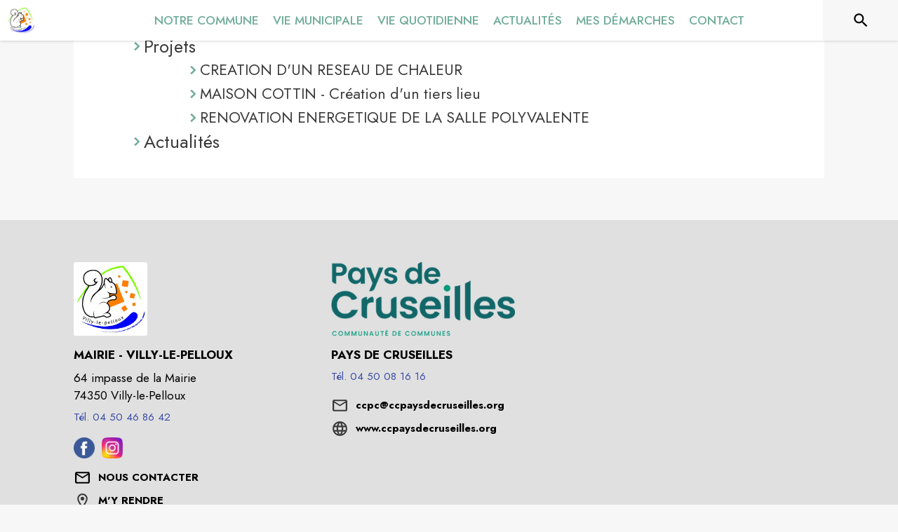

--- FILE ---
content_type: application/javascript
request_url: https://drfogfql429fi.cloudfront.net/intramuros-web/production/_next/static/chunks/8076-c765fc6beb3e794d.js
body_size: 4652
content:
(self.webpackChunk_N_E=self.webpackChunk_N_E||[]).push([[8076,7210,5227,2647],{62663:function(t){t.exports=function(t,r,n,e){var o=-1,u=null==t?0:t.length;for(e&&u&&(n=t[++o]);++o<u;)n=r(n,t[o],o,t);return n}},49029:function(t){var r=/[^\x00-\x2f\x3a-\x40\x5b-\x60\x7b-\x7f]+/g;t.exports=function(t){return t.match(r)||[]}},89881:function(t,r,n){var e=n(47816),o=n(99291)(e);t.exports=o},28483:function(t,r,n){var e=n(25063)();t.exports=e},47816:function(t,r,n){var e=n(28483),o=n(3674);t.exports=function(t,r){return t&&e(t,r,o)}},69199:function(t,r,n){var e=n(89881),o=n(98612);t.exports=function(t,r){var n=-1,u=o(t)?Array(t.length):[];return e(t,function(t,e,o){u[++n]=r(t,e,o)}),u}},82689:function(t,r,n){var e=n(29932),o=n(97786),u=n(67206),i=n(69199),a=n(71131),c=n(7518),f=n(85022),l=n(6557),s=n(1469);t.exports=function(t,r,n){r=r.length?e(r,function(t){return s(t)?function(r){return o(r,1===t.length?t[0]:t)}:t}):[l];var p=-1;return r=e(r,c(u)),a(i(t,function(t,n,o){return{criteria:e(r,function(r){return r(t)}),index:++p,value:t}}),function(t,r){return f(t,r,n)})}},18674:function(t){t.exports=function(t){return function(r){return null==t?void 0:t[r]}}},71131:function(t){t.exports=function(t,r){var n=t.length;for(t.sort(r);n--;)t[n]=t[n].value;return t}},26393:function(t,r,n){var e=n(33448);t.exports=function(t,r){if(t!==r){var n=void 0!==t,o=null===t,u=t==t,i=e(t),a=void 0!==r,c=null===r,f=r==r,l=e(r);if(!c&&!l&&!i&&t>r||i&&a&&f&&!c&&!l||o&&a&&f||!n&&f||!u)return 1;if(!o&&!i&&!l&&t<r||l&&n&&u&&!o&&!i||c&&n&&u||!a&&u||!f)return -1}return 0}},85022:function(t,r,n){var e=n(26393);t.exports=function(t,r,n){for(var o=-1,u=t.criteria,i=r.criteria,a=u.length,c=n.length;++o<a;){var f=e(u[o],i[o]);if(f){if(o>=c)return f;return f*("desc"==n[o]?-1:1)}}return t.index-r.index}},99291:function(t,r,n){var e=n(98612);t.exports=function(t,r){return function(n,o){if(null==n)return n;if(!e(n))return t(n,o);for(var u=n.length,i=r?u:-1,a=Object(n);(r?i--:++i<u)&&!1!==o(a[i],i,a););return n}}},25063:function(t){t.exports=function(t){return function(r,n,e){for(var o=-1,u=Object(r),i=e(r),a=i.length;a--;){var c=i[t?a:++o];if(!1===n(u[c],c,u))break}return r}}},35393:function(t,r,n){var e=n(62663),o=n(53816),u=n(58748),i=RegExp("['’]","g");t.exports=function(t){return function(r){return e(u(o(r).replace(i,"")),t,"")}}},69389:function(t,r,n){var e=n(18674)({À:"A",Á:"A",Â:"A",Ã:"A",Ä:"A",Å:"A",à:"a",á:"a",â:"a",ã:"a",ä:"a",å:"a",Ç:"C",ç:"c",Ð:"D",ð:"d",È:"E",É:"E",Ê:"E",Ë:"E",è:"e",é:"e",ê:"e",ë:"e",Ì:"I",Í:"I",Î:"I",Ï:"I",ì:"i",í:"i",î:"i",ï:"i",Ñ:"N",ñ:"n",Ò:"O",Ó:"O",Ô:"O",Õ:"O",Ö:"O",Ø:"O",ò:"o",ó:"o",ô:"o",õ:"o",ö:"o",ø:"o",Ù:"U",Ú:"U",Û:"U",Ü:"U",ù:"u",ú:"u",û:"u",ü:"u",Ý:"Y",ý:"y",ÿ:"y",Æ:"Ae",æ:"ae",Þ:"Th",þ:"th",ß:"ss",Ā:"A",Ă:"A",Ą:"A",ā:"a",ă:"a",ą:"a",Ć:"C",Ĉ:"C",Ċ:"C",Č:"C",ć:"c",ĉ:"c",ċ:"c",č:"c",Ď:"D",Đ:"D",ď:"d",đ:"d",Ē:"E",Ĕ:"E",Ė:"E",Ę:"E",Ě:"E",ē:"e",ĕ:"e",ė:"e",ę:"e",ě:"e",Ĝ:"G",Ğ:"G",Ġ:"G",Ģ:"G",ĝ:"g",ğ:"g",ġ:"g",ģ:"g",Ĥ:"H",Ħ:"H",ĥ:"h",ħ:"h",Ĩ:"I",Ī:"I",Ĭ:"I",Į:"I",İ:"I",ĩ:"i",ī:"i",ĭ:"i",į:"i",ı:"i",Ĵ:"J",ĵ:"j",Ķ:"K",ķ:"k",ĸ:"k",Ĺ:"L",Ļ:"L",Ľ:"L",Ŀ:"L",Ł:"L",ĺ:"l",ļ:"l",ľ:"l",ŀ:"l",ł:"l",Ń:"N",Ņ:"N",Ň:"N",Ŋ:"N",ń:"n",ņ:"n",ň:"n",ŋ:"n",Ō:"O",Ŏ:"O",Ő:"O",ō:"o",ŏ:"o",ő:"o",Ŕ:"R",Ŗ:"R",Ř:"R",ŕ:"r",ŗ:"r",ř:"r",Ś:"S",Ŝ:"S",Ş:"S",Š:"S",ś:"s",ŝ:"s",ş:"s",š:"s",Ţ:"T",Ť:"T",Ŧ:"T",ţ:"t",ť:"t",ŧ:"t",Ũ:"U",Ū:"U",Ŭ:"U",Ů:"U",Ű:"U",Ų:"U",ũ:"u",ū:"u",ŭ:"u",ů:"u",ű:"u",ų:"u",Ŵ:"W",ŵ:"w",Ŷ:"Y",ŷ:"y",Ÿ:"Y",Ź:"Z",Ż:"Z",Ž:"Z",ź:"z",ż:"z",ž:"z",Ĳ:"IJ",ĳ:"ij",Œ:"Oe",œ:"oe",ŉ:"'n",ſ:"s"});t.exports=e},93157:function(t){var r=/[a-z][A-Z]|[A-Z]{2}[a-z]|[0-9][a-zA-Z]|[a-zA-Z][0-9]|[^a-zA-Z0-9 ]/;t.exports=function(t){return r.test(t)}},2757:function(t){var r="\ud800-\udfff",n="\\u2700-\\u27bf",e="a-z\\xdf-\\xf6\\xf8-\\xff",o="A-Z\\xc0-\\xd6\\xd8-\\xde",u="\\xac\\xb1\\xd7\\xf7\\x00-\\x2f\\x3a-\\x40\\x5b-\\x60\\x7b-\\xbf\\u2000-\\u206f \\t\\x0b\\f\\xa0\\ufeff\\n\\r\\u2028\\u2029\\u1680\\u180e\\u2000\\u2001\\u2002\\u2003\\u2004\\u2005\\u2006\\u2007\\u2008\\u2009\\u200a\\u202f\\u205f\\u3000",i="['’]",a="["+u+"]",c="["+e+"]",f="[^"+r+u+"\\d+"+n+e+o+"]",l="(?:\ud83c[\udde6-\uddff]){2}",s="[\ud800-\udbff][\udc00-\udfff]",p="["+o+"]",d="(?:"+c+"|"+f+")",v="(?:"+i+"(?:d|ll|m|re|s|t|ve))?",x="(?:"+i+"(?:D|LL|M|RE|S|T|VE))?",h="(?:[\\u0300-\\u036f\\ufe20-\\ufe2f\\u20d0-\\u20ff]|\ud83c[\udffb-\udfff])?",g="[\\ufe0e\\ufe0f]?",m="(?:\\u200d(?:"+["[^"+r+"]",l,s].join("|")+")"+g+h+")*",y="(?:"+["["+n+"]",l,s].join("|")+")"+(g+h+m),b=RegExp([p+"?"+c+"+"+v+"(?="+[a,p,"$"].join("|")+")","(?:"+p+"|"+f+")+"+x+"(?="+[a,p+d,"$"].join("|")+")",p+"?"+d+"+"+v,p+"+"+x,"\\d*(?:1ST|2ND|3RD|(?![123])\\dTH)(?=\\b|[a-z_])","\\d*(?:1st|2nd|3rd|(?![123])\\dth)(?=\\b|[A-Z_])","\\d+",y].join("|"),"g");t.exports=function(t){return t.match(b)||[]}},53816:function(t,r,n){var e=n(69389),o=n(79833),u=/[\xc0-\xd6\xd8-\xf6\xf8-\xff\u0100-\u017f]/g,i=RegExp("[\\u0300-\\u036f\\ufe20-\\ufe2f\\u20d0-\\u20ff]","g");t.exports=function(t){return(t=o(t))&&t.replace(u,e).replace(i,"")}},45021:function(t,r,n){var e=n(35393)(function(t,r,n){return t+(n?" ":"")+r.toLowerCase()});t.exports=e},35161:function(t,r,n){var e=n(29932),o=n(67206),u=n(69199),i=n(1469);t.exports=function(t,r){return(i(t)?e:u)(t,o(r,3))}},75472:function(t,r,n){var e=n(82689),o=n(1469);t.exports=function(t,r,n,u){return null==t?[]:(o(r)||(r=null==r?[]:[r]),o(n=u?void 0:n)||(n=null==n?[]:[n]),e(t,r,n))}},3945:function(t,r,n){var e=n(79833);t.exports=function(t){return e(t).toUpperCase()}},58748:function(t,r,n){var e=n(49029),o=n(93157),u=n(79833),i=n(2757);t.exports=function(t,r,n){return(t=u(t),void 0===(r=n?void 0:r))?o(t)?i(t):e(t):t.match(r)||[]}},65892:function(t,r,n){"use strict";n.d(r,{Z:function(){return y}});var e=n(63366),o=n(87462),u=n(67294),i=n(90512),a=n(94780),c=n(89262),f=n(13188),l=n(59145),s=n(94246),p=n(1588),d=n(34867);function v(t){return(0,d.ZP)("MuiDialogContentText",t)}(0,p.Z)("MuiDialogContentText",["root"]);var x=n(85893);let h=["children","className"],g=t=>{let{classes:r}=t,n=(0,a.Z)({root:["root"]},v,r);return(0,o.Z)({},r,n)},m=(0,c.ZP)(s.Z,{shouldForwardProp:t=>(0,f.Z)(t)||"classes"===t,name:"MuiDialogContentText",slot:"Root",overridesResolver:(t,r)=>r.root})({});var y=u.forwardRef(function(t,r){let n=(0,l.Z)({props:t,name:"MuiDialogContentText"}),{className:u}=n,a=(0,e.Z)(n,h),c=g(a);return(0,x.jsx)(m,(0,o.Z)({component:"p",variant:"body1",color:"text.secondary",ref:r,ownerState:a,className:(0,i.Z)(c.root,u)},n,{classes:c}))})},25491:function(t,r,n){"use strict";let e=n(67294).createContext(void 0);r.Z=e},35029:function(t,r,n){"use strict";function e(t){let{props:r,states:n,muiFormControl:e}=t;return n.reduce((t,n)=>(t[n]=r[n],e&&void 0===r[n]&&(t[n]=e[n]),t),{})}n.d(r,{Z:function(){return e}})},12794:function(t,r,n){"use strict";n.d(r,{Z:function(){return u}});var e=n(67294),o=n(25491);function u(){return e.useContext(o.Z)}},94246:function(t,r,n){"use strict";n.d(r,{Z:function(){return C}});var e=n(63366),o=n(87462),u=n(67294),i=n(90512),a=n(39707),c=n(94780),f=n(89262),l=n(59145),s=n(75228),p=n(1588),d=n(34867);function v(t){return(0,d.ZP)("MuiTypography",t)}(0,p.Z)("MuiTypography",["root","h1","h2","h3","h4","h5","h6","subtitle1","subtitle2","body1","body2","inherit","button","caption","overline","alignLeft","alignRight","alignCenter","alignJustify","noWrap","gutterBottom","paragraph"]);var x=n(85893);let h=["align","className","component","gutterBottom","noWrap","paragraph","variant","variantMapping"],g=t=>{let{align:r,gutterBottom:n,noWrap:e,paragraph:o,variant:u,classes:i}=t,a={root:["root",u,"inherit"!==t.align&&"align".concat((0,s.Z)(r)),n&&"gutterBottom",e&&"noWrap",o&&"paragraph"]};return(0,c.Z)(a,v,i)},m=(0,f.ZP)("span",{name:"MuiTypography",slot:"Root",overridesResolver:(t,r)=>{let{ownerState:n}=t;return[r.root,n.variant&&r[n.variant],"inherit"!==n.align&&r["align".concat((0,s.Z)(n.align))],n.noWrap&&r.noWrap,n.gutterBottom&&r.gutterBottom,n.paragraph&&r.paragraph]}})(t=>{let{theme:r,ownerState:n}=t;return(0,o.Z)({margin:0},"inherit"===n.variant&&{font:"inherit"},"inherit"!==n.variant&&r.typography[n.variant],"inherit"!==n.align&&{textAlign:n.align},n.noWrap&&{overflow:"hidden",textOverflow:"ellipsis",whiteSpace:"nowrap"},n.gutterBottom&&{marginBottom:"0.35em"},n.paragraph&&{marginBottom:16})}),y={h1:"h1",h2:"h2",h3:"h3",h4:"h4",h5:"h5",h6:"h6",subtitle1:"h6",subtitle2:"h6",body1:"p",body2:"p",inherit:"p"},b={primary:"primary.main",textPrimary:"text.primary",secondary:"secondary.main",textSecondary:"text.secondary",error:"error.main"},Z=t=>b[t]||t;var C=u.forwardRef(function(t,r){let n=(0,l.Z)({props:t,name:"MuiTypography"}),u=Z(n.color),c=(0,a.Z)((0,o.Z)({},n,{color:u})),{align:f="inherit",className:s,component:p,gutterBottom:d=!1,noWrap:v=!1,paragraph:b=!1,variant:C="body1",variantMapping:w=y}=c,O=(0,e.Z)(c,h),E=(0,o.Z)({},c,{align:f,color:u,className:s,component:p,gutterBottom:d,noWrap:v,paragraph:b,variant:C,variantMapping:w}),A=p||(b?"p":w[C]||y[C])||"span",R=g(E);return(0,x.jsx)(m,(0,o.Z)({as:A,ref:r,ownerState:E,className:(0,i.Z)(R.root,s)},O))})},3419:function(t,r,n){"use strict";n.d(r,{tOB:function(){return o}});var e=n(33141);function o(t){return(0,e.w_)({tag:"svg",attr:{viewBox:"0 0 8 16"},child:[{tag:"path",attr:{fillRule:"evenodd",d:"M7.5 8l-5 5L1 11.5 4.75 8 1 4.5 2.5 3l5 5z"}}]})(t)}},33141:function(t,r,n){"use strict";n.d(r,{w_:function(){return c}});var e=n(67294),o={color:void 0,size:void 0,className:void 0,style:void 0,attr:void 0},u=e.createContext&&e.createContext(o),i=function(){return(i=Object.assign||function(t){for(var r,n=1,e=arguments.length;n<e;n++)for(var o in r=arguments[n])Object.prototype.hasOwnProperty.call(r,o)&&(t[o]=r[o]);return t}).apply(this,arguments)},a=function(t,r){var n={};for(var e in t)Object.prototype.hasOwnProperty.call(t,e)&&0>r.indexOf(e)&&(n[e]=t[e]);if(null!=t&&"function"==typeof Object.getOwnPropertySymbols)for(var o=0,e=Object.getOwnPropertySymbols(t);o<e.length;o++)0>r.indexOf(e[o])&&(n[e[o]]=t[e[o]]);return n};function c(t){return function(r){return e.createElement(f,i({attr:i({},t.attr)},r),function t(r){return r&&r.map(function(r,n){return e.createElement(r.tag,i({key:n},r.attr),t(r.child))})}(t.child))}}function f(t){var r=function(r){var n,o=t.size||r.size||"1em";r.className&&(n=r.className),t.className&&(n=(n?n+" ":"")+t.className);var u=t.attr,c=t.title,f=a(t,["attr","title"]);return e.createElement("svg",i({stroke:"currentColor",fill:"currentColor",strokeWidth:"0"},r.attr,u,f,{className:n,style:i({color:t.color||r.color},r.style,t.style),height:o,width:o,xmlns:"http://www.w3.org/2000/svg"}),c&&e.createElement("title",null,c),t.children)};return void 0!==u?e.createElement(u.Consumer,null,function(t){return r(t)}):r(o)}},12918:function(t,r,n){t.exports=n(26971)},31955:function(t,r,n){"use strict";/*! js-cookie v3.0.5 | MIT */function e(t){for(var r=1;r<arguments.length;r++){var n=arguments[r];for(var e in n)t[e]=n[e]}return t}n.d(r,{Z:function(){return o}});var o=function t(r,n){function o(t,o,u){if("undefined"!=typeof document){"number"==typeof(u=e({},n,u)).expires&&(u.expires=new Date(Date.now()+864e5*u.expires)),u.expires&&(u.expires=u.expires.toUTCString()),t=encodeURIComponent(t).replace(/%(2[346B]|5E|60|7C)/g,decodeURIComponent).replace(/[()]/g,escape);var i="";for(var a in u)u[a]&&(i+="; "+a,!0!==u[a]&&(i+="="+u[a].split(";")[0]));return document.cookie=t+"="+r.write(o,t)+i}}return Object.create({set:o,get:function(t){if("undefined"!=typeof document&&(!arguments.length||t)){for(var n=document.cookie?document.cookie.split("; "):[],e={},o=0;o<n.length;o++){var u=n[o].split("="),i=u.slice(1).join("=");try{var a=decodeURIComponent(u[0]);if(e[a]=r.read(i,a),t===a)break}catch(t){}}return t?e[t]:e}},remove:function(t,r){o(t,"",e({},r,{expires:-1}))},withAttributes:function(r){return t(this.converter,e({},this.attributes,r))},withConverter:function(r){return t(e({},this.converter,r),this.attributes)}},{attributes:{value:Object.freeze(n)},converter:{value:Object.freeze(r)}})}({read:function(t){return'"'===t[0]&&(t=t.slice(1,-1)),t.replace(/(%[\dA-F]{2})+/gi,decodeURIComponent)},write:function(t){return encodeURIComponent(t).replace(/%(2[346BF]|3[AC-F]|40|5[BDE]|60|7[BCD])/g,decodeURIComponent)}},{path:"/"})}}]);

--- FILE ---
content_type: application/javascript
request_url: https://drfogfql429fi.cloudfront.net/intramuros-web/production/_next/static/chunks/5577-6cf1e73dc98bda10.js
body_size: 8946
content:
"use strict";(self.webpackChunk_N_E=self.webpackChunk_N_E||[]).push([[5577],{64786:function(e,t,r){r.d(t,{Z:function(){return V}});/*! *****************************************************************************
Copyright (c) Microsoft Corporation.

Permission to use, copy, modify, and/or distribute this software for any
purpose with or without fee is hereby granted.

THE SOFTWARE IS PROVIDED "AS IS" AND THE AUTHOR DISCLAIMS ALL WARRANTIES WITH
REGARD TO THIS SOFTWARE INCLUDING ALL IMPLIED WARRANTIES OF MERCHANTABILITY
AND FITNESS. IN NO EVENT SHALL THE AUTHOR BE LIABLE FOR ANY SPECIAL, DIRECT,
INDIRECT, OR CONSEQUENTIAL DAMAGES OR ANY DAMAGES WHATSOEVER RESULTING FROM
LOSS OF USE, DATA OR PROFITS, WHETHER IN AN ACTION OF CONTRACT, NEGLIGENCE OR
OTHER TORTIOUS ACTION, ARISING OUT OF OR IN CONNECTION WITH THE USE OR
PERFORMANCE OF THIS SOFTWARE.
***************************************************************************** */var n,o,i,a,s,c=function(e,t){return(c=Object.setPrototypeOf||({__proto__:[]})instanceof Array&&function(e,t){e.__proto__=t}||function(e,t){for(var r in t)t.hasOwnProperty(r)&&(e[r]=t[r])})(e,t)},l=function(){return(l=Object.assign||function(e){for(var t,r=1,n=arguments.length;r<n;r++)for(var o in t=arguments[r])Object.prototype.hasOwnProperty.call(t,o)&&(e[o]=t[o]);return e}).apply(this,arguments)};function p(e){var t="function"==typeof Symbol&&Symbol.iterator,r=t&&e[t],n=0;if(r)return r.call(e);if(e&&"number"==typeof e.length)return{next:function(){return e&&n>=e.length&&(e=void 0),{value:e&&e[n++],done:!e}}};throw TypeError(t?"Object is not iterable.":"Symbol.iterator is not defined.")}function u(e,t){var r="function"==typeof Symbol&&e[Symbol.iterator];if(!r)return e;var n,o,i=r.call(e),a=[];try{for(;(void 0===t||t-- >0)&&!(n=i.next()).done;)a.push(n.value)}catch(e){o={error:e}}finally{try{n&&!n.done&&(r=i.return)&&r.call(i)}finally{if(o)throw o.error}}return a}function f(e,t){if(!(t instanceof Object))return t;switch(t.constructor){case Date:return new Date(t.getTime());case Object:void 0===e&&(e={});break;case Array:e=[];break;default:return t}for(var r in t)t.hasOwnProperty(r)&&"__proto__"!==r&&(e[r]=f(e[r],t[r]));return e}/**
 * @license
 * Copyright 2017 Google LLC
 *
 * Licensed under the Apache License, Version 2.0 (the "License");
 * you may not use this file except in compliance with the License.
 * You may obtain a copy of the License at
 *
 *   http://www.apache.org/licenses/LICENSE-2.0
 *
 * Unless required by applicable law or agreed to in writing, software
 * distributed under the License is distributed on an "AS IS" BASIS,
 * WITHOUT WARRANTIES OR CONDITIONS OF ANY KIND, either express or implied.
 * See the License for the specific language governing permissions and
 * limitations under the License.
 */var h=function(){function e(){var e=this;this.reject=function(){},this.resolve=function(){},this.promise=new Promise(function(t,r){e.resolve=t,e.reject=r})}return e.prototype.wrapCallback=function(e){var t=this;return function(r,n){r?t.reject(r):t.resolve(n),"function"==typeof e&&(t.promise.catch(function(){}),1===e.length?e(r):e(r,n))}},e}(),d=function(e){function t(r,n,o){var i=e.call(this,n)||this;return i.code=r,i.customData=o,i.name="FirebaseError",Object.setPrototypeOf(i,t.prototype),Error.captureStackTrace&&Error.captureStackTrace(i,v.prototype.create),i}return!function(e,t){function r(){this.constructor=e}c(e,t),e.prototype=null===t?Object.create(t):(r.prototype=t.prototype,new r)}(t,e),t}(Error),v=function(){function e(e,t,r){this.service=e,this.serviceName=t,this.errors=r}return e.prototype.create=function(e){for(var t=[],r=1;r<arguments.length;r++)t[r-1]=arguments[r];var n=t[0]||{},o=this.service+"/"+e,i=this.errors[e],a=i?i.replace(m,function(e,t){var r=n[t];return null!=r?String(r):"<"+t+"?>"}):"Error",s=this.serviceName+": "+a+" ("+o+").";return new d(o,s,n)},e}(),m=/\{\$([^}]+)}/g;/**
 * @license
 * Copyright 2017 Google LLC
 *
 * Licensed under the Apache License, Version 2.0 (the "License");
 * you may not use this file except in compliance with the License.
 * You may obtain a copy of the License at
 *
 *   http://www.apache.org/licenses/LICENSE-2.0
 *
 * Unless required by applicable law or agreed to in writing, software
 * distributed under the License is distributed on an "AS IS" BASIS,
 * WITHOUT WARRANTIES OR CONDITIONS OF ANY KIND, either express or implied.
 * See the License for the specific language governing permissions and
 * limitations under the License.
 */function b(e,t){return Object.prototype.hasOwnProperty.call(e,t)}function g(e,t){var r=new y(e,t);return r.subscribe.bind(r)}!function(){function e(){this.chain_=[],this.buf_=[],this.W_=[],this.pad_=[],this.inbuf_=0,this.total_=0,this.blockSize=64,this.pad_[0]=128;for(var e=1;e<this.blockSize;++e)this.pad_[e]=0;this.reset()}e.prototype.reset=function(){this.chain_[0]=1732584193,this.chain_[1]=4023233417,this.chain_[2]=2562383102,this.chain_[3]=271733878,this.chain_[4]=3285377520,this.inbuf_=0,this.total_=0},e.prototype.compress_=function(e,t){t||(t=0);var r,n,o=this.W_;if("string"==typeof e)for(var i=0;i<16;i++)o[i]=e.charCodeAt(t)<<24|e.charCodeAt(t+1)<<16|e.charCodeAt(t+2)<<8|e.charCodeAt(t+3),t+=4;else for(var i=0;i<16;i++)o[i]=e[t]<<24|e[t+1]<<16|e[t+2]<<8|e[t+3],t+=4;for(var i=16;i<80;i++){var a=o[i-3]^o[i-8]^o[i-14]^o[i-16];o[i]=(a<<1|a>>>31)&4294967295}for(var s=this.chain_[0],c=this.chain_[1],l=this.chain_[2],p=this.chain_[3],u=this.chain_[4],i=0;i<80;i++){i<40?i<20?(r=p^c&(l^p),n=1518500249):(r=c^l^p,n=1859775393):i<60?(r=c&l|p&(c|l),n=2400959708):(r=c^l^p,n=3395469782);var a=(s<<5|s>>>27)+r+u+n+o[i]&4294967295;u=p,p=l,l=(c<<30|c>>>2)&4294967295,c=s,s=a}this.chain_[0]=this.chain_[0]+s&4294967295,this.chain_[1]=this.chain_[1]+c&4294967295,this.chain_[2]=this.chain_[2]+l&4294967295,this.chain_[3]=this.chain_[3]+p&4294967295,this.chain_[4]=this.chain_[4]+u&4294967295},e.prototype.update=function(e,t){if(null!=e){void 0===t&&(t=e.length);for(var r=t-this.blockSize,n=0,o=this.buf_,i=this.inbuf_;n<t;){if(0===i)for(;n<=r;)this.compress_(e,n),n+=this.blockSize;if("string"==typeof e){for(;n<t;)if(o[i]=e.charCodeAt(n),++i,++n,i===this.blockSize){this.compress_(o),i=0;break}}else for(;n<t;)if(o[i]=e[n],++i,++n,i===this.blockSize){this.compress_(o),i=0;break}}this.inbuf_=i,this.total_+=t}},e.prototype.digest=function(){var e=[],t=8*this.total_;this.inbuf_<56?this.update(this.pad_,56-this.inbuf_):this.update(this.pad_,this.blockSize-(this.inbuf_-56));for(var r=this.blockSize-1;r>=56;r--)this.buf_[r]=255&t,t/=256;this.compress_(this.buf_);for(var n=0,r=0;r<5;r++)for(var o=24;o>=0;o-=8)e[n]=this.chain_[r]>>o&255,++n;return e}}();var y=function(){function e(e,t){var r=this;this.observers=[],this.unsubscribes=[],this.observerCount=0,this.task=Promise.resolve(),this.finalized=!1,this.onNoObservers=t,this.task.then(function(){e(r)}).catch(function(e){r.error(e)})}return e.prototype.next=function(e){this.forEachObserver(function(t){t.next(e)})},e.prototype.error=function(e){this.forEachObserver(function(t){t.error(e)}),this.close(e)},e.prototype.complete=function(){this.forEachObserver(function(e){e.complete()}),this.close()},e.prototype.subscribe=function(e,t,r){var n,o=this;if(void 0===e&&void 0===t&&void 0===r)throw Error("Missing Observer.");void 0===(n=!function(e,t){if("object"!=typeof e||null===e)return!1;for(var r=0;r<t.length;r++){var n=t[r];if(n in e&&"function"==typeof e[n])return!0}return!1}(e,["next","error","complete"])?{next:e,error:t,complete:r}:e).next&&(n.next=_),void 0===n.error&&(n.error=_),void 0===n.complete&&(n.complete=_);var i=this.unsubscribeOne.bind(this,this.observers.length);return this.finalized&&this.task.then(function(){try{o.finalError?n.error(o.finalError):n.complete()}catch(e){}}),this.observers.push(n),i},e.prototype.unsubscribeOne=function(e){void 0!==this.observers&&void 0!==this.observers[e]&&(delete this.observers[e],this.observerCount-=1,0===this.observerCount&&void 0!==this.onNoObservers&&this.onNoObservers(this))},e.prototype.forEachObserver=function(e){if(!this.finalized)for(var t=0;t<this.observers.length;t++)this.sendOne(t,e)},e.prototype.sendOne=function(e,t){var r=this;this.task.then(function(){if(void 0!==r.observers&&void 0!==r.observers[e])try{t(r.observers[e])}catch(e){"undefined"!=typeof console&&console.error&&console.error(e)}})},e.prototype.close=function(e){var t=this;this.finalized||(this.finalized=!0,void 0!==e&&(this.finalError=e),this.task.then(function(){t.observers=void 0,t.onNoObservers=void 0}))},e}();function _(){}var w=function(){function e(e,t,r){this.name=e,this.instanceFactory=t,this.type=r,this.multipleInstances=!1,this.serviceProps={},this.instantiationMode="LAZY"}return e.prototype.setInstantiationMode=function(e){return this.instantiationMode=e,this},e.prototype.setMultipleInstances=function(e){return this.multipleInstances=e,this},e.prototype.setServiceProps=function(e){return this.serviceProps=e,this},e}(),O="[DEFAULT]",E=function(){function e(e,t){this.name=e,this.container=t,this.component=null,this.instances=new Map,this.instancesDeferred=new Map}return e.prototype.get=function(e){void 0===e&&(e=O);var t=this.normalizeInstanceIdentifier(e);if(!this.instancesDeferred.has(t)){var r=new h;this.instancesDeferred.set(t,r);try{var n=this.getOrInitializeService(t);n&&r.resolve(n)}catch(e){}}return this.instancesDeferred.get(t).promise},e.prototype.getImmediate=function(e){var t=l({identifier:O,optional:!1},e),r=t.identifier,n=t.optional,o=this.normalizeInstanceIdentifier(r);try{var i=this.getOrInitializeService(o);if(!i){if(n)return null;throw Error("Service "+this.name+" is not available")}return i}catch(e){if(n)return null;throw e}},e.prototype.getComponent=function(){return this.component},e.prototype.setComponent=function(e){var t,r;if(e.name!==this.name)throw Error("Mismatching Component "+e.name+" for Provider "+this.name+".");if(this.component)throw Error("Component for "+this.name+" has already been provided");if(this.component=e,"EAGER"===e.instantiationMode)try{this.getOrInitializeService(O)}catch(e){}try{for(var n=p(this.instancesDeferred.entries()),o=n.next();!o.done;o=n.next()){var i=u(o.value,2),a=i[0],s=i[1],c=this.normalizeInstanceIdentifier(a);try{var l=this.getOrInitializeService(c);s.resolve(l)}catch(e){}}}catch(e){t={error:e}}finally{try{o&&!o.done&&(r=n.return)&&r.call(n)}finally{if(t)throw t.error}}},e.prototype.clearInstance=function(e){void 0===e&&(e=O),this.instancesDeferred.delete(e),this.instances.delete(e)},e.prototype.delete=function(){var e,t,r,n;return e=this,t=void 0,r=void 0,n=function(){var e;return function(e,t){var r,n,o,i,a={label:0,sent:function(){if(1&o[0])throw o[1];return o[1]},trys:[],ops:[]};return i={next:s(0),throw:s(1),return:s(2)},"function"==typeof Symbol&&(i[Symbol.iterator]=function(){return this}),i;function s(i){return function(s){return function(i){if(r)throw TypeError("Generator is already executing.");for(;a;)try{if(r=1,n&&(o=2&i[0]?n.return:i[0]?n.throw||((o=n.return)&&o.call(n),0):n.next)&&!(o=o.call(n,i[1])).done)return o;switch(n=0,o&&(i=[2&i[0],o.value]),i[0]){case 0:case 1:o=i;break;case 4:return a.label++,{value:i[1],done:!1};case 5:a.label++,n=i[1],i=[0];continue;case 7:i=a.ops.pop(),a.trys.pop();continue;default:if(!(o=(o=a.trys).length>0&&o[o.length-1])&&(6===i[0]||2===i[0])){a=0;continue}if(3===i[0]&&(!o||i[1]>o[0]&&i[1]<o[3])){a.label=i[1];break}if(6===i[0]&&a.label<o[1]){a.label=o[1],o=i;break}if(o&&a.label<o[2]){a.label=o[2],a.ops.push(i);break}o[2]&&a.ops.pop(),a.trys.pop();continue}i=t.call(e,a)}catch(e){i=[6,e],n=0}finally{r=o=0}if(5&i[0])throw i[1];return{value:i[0]?i[1]:void 0,done:!0}}([i,s])}}}(this,function(t){switch(t.label){case 0:return[4,Promise.all(function(){for(var e=[],t=0;t<arguments.length;t++)e=e.concat(u(arguments[t]));return e}((e=Array.from(this.instances.values())).filter(function(e){return"INTERNAL"in e}).map(function(e){return e.INTERNAL.delete()}),e.filter(function(e){return"_delete"in e}).map(function(e){return e._delete()})))];case 1:return t.sent(),[2]}})},new(r||(r=Promise))(function(o,i){function a(e){try{c(n.next(e))}catch(e){i(e)}}function s(e){try{c(n.throw(e))}catch(e){i(e)}}function c(e){var t;e.done?o(e.value):((t=e.value)instanceof r?t:new r(function(e){e(t)})).then(a,s)}c((n=n.apply(e,t||[])).next())})},e.prototype.isComponentSet=function(){return null!=this.component},e.prototype.getOrInitializeService=function(e){var t=this.instances.get(e);return!t&&this.component&&(t=this.component.instanceFactory(this.container,e===O?void 0:e),this.instances.set(e,t)),t||null},e.prototype.normalizeInstanceIdentifier=function(e){return this.component?this.component.multipleInstances?e:O:e},e}(),k=function(){function e(e){this.name=e,this.providers=new Map}return e.prototype.addComponent=function(e){var t=this.getProvider(e.name);if(t.isComponentSet())throw Error("Component "+e.name+" has already been registered with "+this.name);t.setComponent(e)},e.prototype.addOrOverwriteComponent=function(e){this.getProvider(e.name).isComponentSet()&&this.providers.delete(e.name),this.addComponent(e)},e.prototype.getProvider=function(e){if(this.providers.has(e))return this.providers.get(e);var t=new E(e,this);return this.providers.set(e,t),t},e.prototype.getProviders=function(){return Array.from(this.providers.values())},e}();/*! *****************************************************************************
Copyright (c) Microsoft Corporation. All rights reserved.
Licensed under the Apache License, Version 2.0 (the "License"); you may not use
this file except in compliance with the License. You may obtain a copy of the
License at http://www.apache.org/licenses/LICENSE-2.0

THIS CODE IS PROVIDED ON AN *AS IS* BASIS, WITHOUT WARRANTIES OR CONDITIONS OF ANY
KIND, EITHER EXPRESS OR IMPLIED, INCLUDING WITHOUT LIMITATION ANY IMPLIED
WARRANTIES OR CONDITIONS OF TITLE, FITNESS FOR A PARTICULAR PURPOSE,
MERCHANTABLITY OR NON-INFRINGEMENT.

See the Apache Version 2.0 License for specific language governing permissions
and limitations under the License.
***************************************************************************** */function I(){for(var e=0,t=0,r=arguments.length;t<r;t++)e+=arguments[t].length;for(var n=Array(e),o=0,t=0;t<r;t++)for(var i=arguments[t],a=0,s=i.length;a<s;a++,o++)n[o]=i[a];return n}var A=[];(n=i||(i={}))[n.DEBUG=0]="DEBUG",n[n.VERBOSE=1]="VERBOSE",n[n.INFO=2]="INFO",n[n.WARN=3]="WARN",n[n.ERROR=4]="ERROR",n[n.SILENT=5]="SILENT";var N={debug:i.DEBUG,verbose:i.VERBOSE,info:i.INFO,warn:i.WARN,error:i.ERROR,silent:i.SILENT},S=i.INFO,C=((o={})[i.DEBUG]="log",o[i.VERBOSE]="log",o[i.INFO]="info",o[i.WARN]="warn",o[i.ERROR]="error",o),L=function(e,t){for(var r=[],n=2;n<arguments.length;n++)r[n-2]=arguments[n];if(!(t<e.logLevel)){var o=new Date().toISOString(),i=C[t];if(i)console[i].apply(console,I(["["+o+"]  "+e.name+":"],r));else throw Error("Attempted to log a message with an invalid logType (value: "+t+")")}},R=function(){function e(e){this.name=e,this._logLevel=S,this._logHandler=L,this._userLogHandler=null,A.push(this)}return Object.defineProperty(e.prototype,"logLevel",{get:function(){return this._logLevel},set:function(e){if(!(e in i))throw TypeError('Invalid value "'+e+'" assigned to `logLevel`');this._logLevel=e},enumerable:!1,configurable:!0}),e.prototype.setLogLevel=function(e){this._logLevel="string"==typeof e?N[e]:e},Object.defineProperty(e.prototype,"logHandler",{get:function(){return this._logHandler},set:function(e){if("function"!=typeof e)throw TypeError("Value assigned to `logHandler` must be a function");this._logHandler=e},enumerable:!1,configurable:!0}),Object.defineProperty(e.prototype,"userLogHandler",{get:function(){return this._userLogHandler},set:function(e){this._userLogHandler=e},enumerable:!1,configurable:!0}),e.prototype.debug=function(){for(var e=[],t=0;t<arguments.length;t++)e[t]=arguments[t];this._userLogHandler&&this._userLogHandler.apply(this,I([this,i.DEBUG],e)),this._logHandler.apply(this,I([this,i.DEBUG],e))},e.prototype.log=function(){for(var e=[],t=0;t<arguments.length;t++)e[t]=arguments[t];this._userLogHandler&&this._userLogHandler.apply(this,I([this,i.VERBOSE],e)),this._logHandler.apply(this,I([this,i.VERBOSE],e))},e.prototype.info=function(){for(var e=[],t=0;t<arguments.length;t++)e[t]=arguments[t];this._userLogHandler&&this._userLogHandler.apply(this,I([this,i.INFO],e)),this._logHandler.apply(this,I([this,i.INFO],e))},e.prototype.warn=function(){for(var e=[],t=0;t<arguments.length;t++)e[t]=arguments[t];this._userLogHandler&&this._userLogHandler.apply(this,I([this,i.WARN],e)),this._logHandler.apply(this,I([this,i.WARN],e))},e.prototype.error=function(){for(var e=[],t=0;t<arguments.length;t++)e[t]=arguments[t];this._userLogHandler&&this._userLogHandler.apply(this,I([this,i.ERROR],e)),this._logHandler.apply(this,I([this,i.ERROR],e))},e}();function x(e){A.forEach(function(t){t.setLogLevel(e)})}var P=new v("app","Firebase",((a={})["no-app"]="No Firebase App '{$appName}' has been created - call Firebase App.initializeApp()",a["bad-app-name"]="Illegal App name: '{$appName}",a["duplicate-app"]="Firebase App named '{$appName}' already exists",a["app-deleted"]="Firebase App named '{$appName}' already deleted",a["invalid-app-argument"]="firebase.{$appName}() takes either no argument or a Firebase App instance.",a["invalid-log-argument"]="First argument to `onLog` must be null or a function.",a)),D="@firebase/app",B="[DEFAULT]",j=((s={})[D]="fire-core",s["@firebase/analytics"]="fire-analytics",s["@firebase/auth"]="fire-auth",s["@firebase/database"]="fire-rtdb",s["@firebase/functions"]="fire-fn",s["@firebase/installations"]="fire-iid",s["@firebase/messaging"]="fire-fcm",s["@firebase/performance"]="fire-perf",s["@firebase/remote-config"]="fire-rc",s["@firebase/storage"]="fire-gcs",s["@firebase/firestore"]="fire-fst",s["fire-js"]="fire-js",s["firebase-wrapper"]="fire-js-all",s),z=new R("@firebase/app"),F=function(){function e(e,t,r){var n,o,i=this;this.firebase_=r,this.isDeleted_=!1,this.name_=t.name,this.automaticDataCollectionEnabled_=t.automaticDataCollectionEnabled||!1,this.options_=f(void 0,e),this.container=new k(t.name),this._addComponent(new w("app",function(){return i},"PUBLIC"));try{for(var a=p(this.firebase_.INTERNAL.components.values()),s=a.next();!s.done;s=a.next()){var c=s.value;this._addComponent(c)}}catch(e){n={error:e}}finally{try{s&&!s.done&&(o=a.return)&&o.call(a)}finally{if(n)throw n.error}}}return Object.defineProperty(e.prototype,"automaticDataCollectionEnabled",{get:function(){return this.checkDestroyed_(),this.automaticDataCollectionEnabled_},set:function(e){this.checkDestroyed_(),this.automaticDataCollectionEnabled_=e},enumerable:!1,configurable:!0}),Object.defineProperty(e.prototype,"name",{get:function(){return this.checkDestroyed_(),this.name_},enumerable:!1,configurable:!0}),Object.defineProperty(e.prototype,"options",{get:function(){return this.checkDestroyed_(),this.options_},enumerable:!1,configurable:!0}),e.prototype.delete=function(){var e=this;return new Promise(function(t){e.checkDestroyed_(),t()}).then(function(){return e.firebase_.INTERNAL.removeApp(e.name_),Promise.all(e.container.getProviders().map(function(e){return e.delete()}))}).then(function(){e.isDeleted_=!0})},e.prototype._getService=function(e,t){return void 0===t&&(t=B),this.checkDestroyed_(),this.container.getProvider(e).getImmediate({identifier:t})},e.prototype._removeServiceInstance=function(e,t){void 0===t&&(t=B),this.container.getProvider(e).clearInstance(t)},e.prototype._addComponent=function(e){try{this.container.addComponent(e)}catch(t){z.debug("Component "+e.name+" failed to register with FirebaseApp "+this.name,t)}},e.prototype._addOrOverwriteComponent=function(e){this.container.addOrOverwriteComponent(e)},e.prototype.checkDestroyed_=function(){if(this.isDeleted_)throw P.create("app-deleted",{appName:this.name_})},e}();F.prototype.name&&F.prototype.options||F.prototype.delete||console.log("dc");var T=/**
 * @license
 * Copyright 2019 Google LLC
 *
 * Licensed under the Apache License, Version 2.0 (the "License");
 * you may not use this file except in compliance with the License.
 * You may obtain a copy of the License at
 *
 *   http://www.apache.org/licenses/LICENSE-2.0
 *
 * Unless required by applicable law or agreed to in writing, software
 * distributed under the License is distributed on an "AS IS" BASIS,
 * WITHOUT WARRANTIES OR CONDITIONS OF ANY KIND, either express or implied.
 * See the License for the specific language governing permissions and
 * limitations under the License.
 */function e(){var t=/**
 * @license
 * Copyright 2019 Google LLC
 *
 * Licensed under the Apache License, Version 2.0 (the "License");
 * you may not use this file except in compliance with the License.
 * You may obtain a copy of the License at
 *
 *   http://www.apache.org/licenses/LICENSE-2.0
 *
 * Unless required by applicable law or agreed to in writing, software
 * distributed under the License is distributed on an "AS IS" BASIS,
 * WITHOUT WARRANTIES OR CONDITIONS OF ANY KIND, either express or implied.
 * See the License for the specific language governing permissions and
 * limitations under the License.
 */function(e){var t={},r=new Map,n={__esModule:!0,initializeApp:function(r,o){void 0===o&&(o={}),("object"!=typeof o||null===o)&&(o={name:o});var i=o;void 0===i.name&&(i.name=B);var a=i.name;if("string"!=typeof a||!a)throw P.create("bad-app-name",{appName:String(a)});if(b(t,a))throw P.create("duplicate-app",{appName:a});var s=new e(r,i,n);return t[a]=s,s},app:o,registerVersion:function(e,t,r){var n,o=null!==(n=j[e])&&void 0!==n?n:e;r&&(o+="-"+r);var i=o.match(/\s|\//),s=t.match(/\s|\//);if(i||s){var c=['Unable to register library "'+o+'" with version "'+t+'":'];i&&c.push('library name "'+o+'" contains illegal characters (whitespace or "/")'),i&&s&&c.push("and"),s&&c.push('version name "'+t+'" contains illegal characters (whitespace or "/")'),z.warn(c.join(" "));return}a(new w(o+"-version",function(){return{library:o,version:t}},"VERSION"))},setLogLevel:x,onLog:function(e,t){if(null!==e&&"function"!=typeof e)throw P.create("invalid-log-argument",{appName:name});!function(e,t){for(var r=0;r<A.length;r++)!function(r){var n=null;t&&t.level&&(n=N[t.level]),null===e?r.userLogHandler=null:r.userLogHandler=function(t,r){for(var o=[],a=2;a<arguments.length;a++)o[a-2]=arguments[a];var s=o.map(function(e){if(null==e)return null;if("string"==typeof e)return e;if("number"==typeof e||"boolean"==typeof e)return e.toString();if(e instanceof Error)return e.message;try{return JSON.stringify(e)}catch(e){return null}}).filter(function(e){return e}).join(" ");r>=(null!=n?n:t.logLevel)&&e({level:i[r].toLowerCase(),message:s,args:o,type:t.name})}}(A[r])}(e,t)},apps:null,SDK_VERSION:"8.0.1",INTERNAL:{registerComponent:a,removeApp:function(e){delete t[e]},components:r,useAsService:function(e,t){return"serverAuth"===t?null:t}}};function o(e){if(!b(t,e=e||B))throw P.create("no-app",{appName:e});return t[e]}function a(i){var a,s,c=i.name;if(r.has(c))return z.debug("There were multiple attempts to register component "+c+"."),"PUBLIC"===i.type?n[c]:null;if(r.set(c,i),"PUBLIC"===i.type){var l=function(e){if(void 0===e&&(e=o()),"function"!=typeof e[c])throw P.create("invalid-app-argument",{appName:c});return e[c]()};void 0!==i.serviceProps&&f(l,i.serviceProps),n[c]=l,e.prototype[c]=function(){for(var e=[],t=0;t<arguments.length;t++)e[t]=arguments[t];return this._getService.bind(this,c).apply(this,i.multipleInstances?e:[])}}try{for(var u=p(Object.keys(t)),h=u.next();!h.done;h=u.next())t[h.value]._addComponent(i)}catch(e){a={error:e}}finally{try{h&&!h.done&&(s=u.return)&&s.call(u)}finally{if(a)throw a.error}}return"PUBLIC"===i.type?n[c]:null}return n.default=n,Object.defineProperty(n,"apps",{get:function(){return Object.keys(t).map(function(e){return t[e]})}}),o.App=e,n}(F);return t.INTERNAL=l(l({},t.INTERNAL),{createFirebaseNamespace:e,extendNamespace:function(e){f(t,e)},createSubscribe:g,ErrorFactory:v,deepExtend:f}),t}(),H=function(){function e(e){this.container=e}return e.prototype.getPlatformInfoString=function(){return this.container.getProviders().map(function(e){if((null==(t=e.getComponent())?void 0:t.type)!=="VERSION")return null;var t,r=e.getImmediate();return r.library+"/"+r.version}).filter(function(e){return e}).join(" ")},e}();/**
 * @license
 * Copyright 2017 Google LLC
 *
 * Licensed under the Apache License, Version 2.0 (the "License");
 * you may not use this file except in compliance with the License.
 * You may obtain a copy of the License at
 *
 *   http://www.apache.org/licenses/LICENSE-2.0
 *
 * Unless required by applicable law or agreed to in writing, software
 * distributed under the License is distributed on an "AS IS" BASIS,
 * WITHOUT WARRANTIES OR CONDITIONS OF ANY KIND, either express or implied.
 * See the License for the specific language governing permissions and
 * limitations under the License.
 */if("object"==typeof self&&self.self===self&&void 0!==self.firebase){z.warn("\n    Warning: Firebase is already defined in the global scope. Please make sure\n    Firebase library is only loaded once.\n  ");var Z=self.firebase.SDK_VERSION;Z&&Z.indexOf("LITE")>=0&&z.warn("\n    Warning: You are trying to load Firebase while using Firebase Performance standalone script.\n    You should load Firebase Performance with this instance of Firebase to avoid loading duplicate code.\n    ")}var M=T.initializeApp;T.initializeApp=function(){for(var e=[],t=0;t<arguments.length;t++)e[t]=arguments[t];return function(){try{return"[object process]"===Object.prototype.toString.call(r.g.process)}catch(e){return!1}}()&&z.warn('\n      Warning: This is a browser-targeted Firebase bundle but it appears it is being\n      run in a Node environment.  If running in a Node environment, make sure you\n      are using the bundle specified by the "main" field in package.json.\n      \n      If you are using Webpack, you can specify "main" as the first item in\n      "resolve.mainFields":\n      https://webpack.js.org/configuration/resolve/#resolvemainfields\n      \n      If using Rollup, use the @rollup/plugin-node-resolve plugin and specify "main"\n      as the first item in "mainFields", e.g. [\'main\', \'module\'].\n      https://github.com/rollup/@rollup/plugin-node-resolve\n      '),M.apply(void 0,e)},T.INTERNAL.registerComponent(new w("platform-logger",function(e){return new H(e)},"PRIVATE")),T.registerVersion(D,"0.6.13",void 0),T.registerVersion("fire-js","");var V=T},15503:function(e,t,r){r.d(t,{Z:function(){return n.Z}});var n=r(64786);/**
 * @license
 * Copyright 2018 Google LLC
 *
 * Licensed under the Apache License, Version 2.0 (the "License");
 * you may not use this file except in compliance with the License.
 * You may obtain a copy of the License at
 *
 *   http://www.apache.org/licenses/LICENSE-2.0
 *
 * Unless required by applicable law or agreed to in writing, software
 * distributed under the License is distributed on an "AS IS" BASIS,
 * WITHOUT WARRANTIES OR CONDITIONS OF ANY KIND, either express or implied.
 * See the License for the specific language governing permissions and
 * limitations under the License.
 */n.Z.registerVersion("firebase","8.0.1","app")},16690:function(e,t,r){r(78481)},32653:function(e,t,r){r.d(t,{Z:function(){return _}});var n=r(63366),o=r(87462),i=r(67294),a=r(90512),s=r(94780),c=r(89262),l=r(59145),p=r(75228),u=r(62191),f=r(1588),h=r(34867);function d(e){return(0,h.ZP)("MuiAppBar",e)}(0,f.Z)("MuiAppBar",["root","positionFixed","positionAbsolute","positionSticky","positionStatic","positionRelative","colorDefault","colorPrimary","colorSecondary","colorInherit","colorTransparent","colorError","colorInfo","colorSuccess","colorWarning"]);var v=r(85893);let m=["className","color","enableColorOnDark","position"],b=e=>{let{color:t,position:r,classes:n}=e,o={root:["root","color".concat((0,p.Z)(t)),"position".concat((0,p.Z)(r))]};return(0,s.Z)(o,d,n)},g=(e,t)=>e?"".concat(null==e?void 0:e.replace(")",""),", ").concat(t,")"):t,y=(0,c.ZP)(u.Z,{name:"MuiAppBar",slot:"Root",overridesResolver:(e,t)=>{let{ownerState:r}=e;return[t.root,t["position".concat((0,p.Z)(r.position))],t["color".concat((0,p.Z)(r.color))]]}})(e=>{let{theme:t,ownerState:r}=e,n="light"===t.palette.mode?t.palette.grey[100]:t.palette.grey[900];return(0,o.Z)({display:"flex",flexDirection:"column",width:"100%",boxSizing:"border-box",flexShrink:0},"fixed"===r.position&&{position:"fixed",zIndex:(t.vars||t).zIndex.appBar,top:0,left:"auto",right:0,"@media print":{position:"absolute"}},"absolute"===r.position&&{position:"absolute",zIndex:(t.vars||t).zIndex.appBar,top:0,left:"auto",right:0},"sticky"===r.position&&{position:"sticky",zIndex:(t.vars||t).zIndex.appBar,top:0,left:"auto",right:0},"static"===r.position&&{position:"static"},"relative"===r.position&&{position:"relative"},!t.vars&&(0,o.Z)({},"default"===r.color&&{backgroundColor:n,color:t.palette.getContrastText(n)},r.color&&"default"!==r.color&&"inherit"!==r.color&&"transparent"!==r.color&&{backgroundColor:t.palette[r.color].main,color:t.palette[r.color].contrastText},"inherit"===r.color&&{color:"inherit"},"dark"===t.palette.mode&&!r.enableColorOnDark&&{backgroundColor:null,color:null},"transparent"===r.color&&(0,o.Z)({backgroundColor:"transparent",color:"inherit"},"dark"===t.palette.mode&&{backgroundImage:"none"})),t.vars&&(0,o.Z)({},"default"===r.color&&{"--AppBar-background":r.enableColorOnDark?t.vars.palette.AppBar.defaultBg:g(t.vars.palette.AppBar.darkBg,t.vars.palette.AppBar.defaultBg),"--AppBar-color":r.enableColorOnDark?t.vars.palette.text.primary:g(t.vars.palette.AppBar.darkColor,t.vars.palette.text.primary)},r.color&&!r.color.match(/^(default|inherit|transparent)$/)&&{"--AppBar-background":r.enableColorOnDark?t.vars.palette[r.color].main:g(t.vars.palette.AppBar.darkBg,t.vars.palette[r.color].main),"--AppBar-color":r.enableColorOnDark?t.vars.palette[r.color].contrastText:g(t.vars.palette.AppBar.darkColor,t.vars.palette[r.color].contrastText)},{backgroundColor:"var(--AppBar-background)",color:"inherit"===r.color?"inherit":"var(--AppBar-color)"},"transparent"===r.color&&{backgroundImage:"none",backgroundColor:"transparent",color:"inherit"}))});var _=i.forwardRef(function(e,t){let r=(0,l.Z)({props:e,name:"MuiAppBar"}),{className:i,color:s="primary",enableColorOnDark:c=!1,position:p="fixed"}=r,u=(0,n.Z)(r,m),f=(0,o.Z)({},r,{color:s,position:p,enableColorOnDark:c}),h=b(f);return(0,v.jsx)(y,(0,o.Z)({square:!0,component:"header",ownerState:f,elevation:4,className:(0,a.Z)(h.root,i,"fixed"===p&&"mui-fixed"),ref:t},u))})}}]);